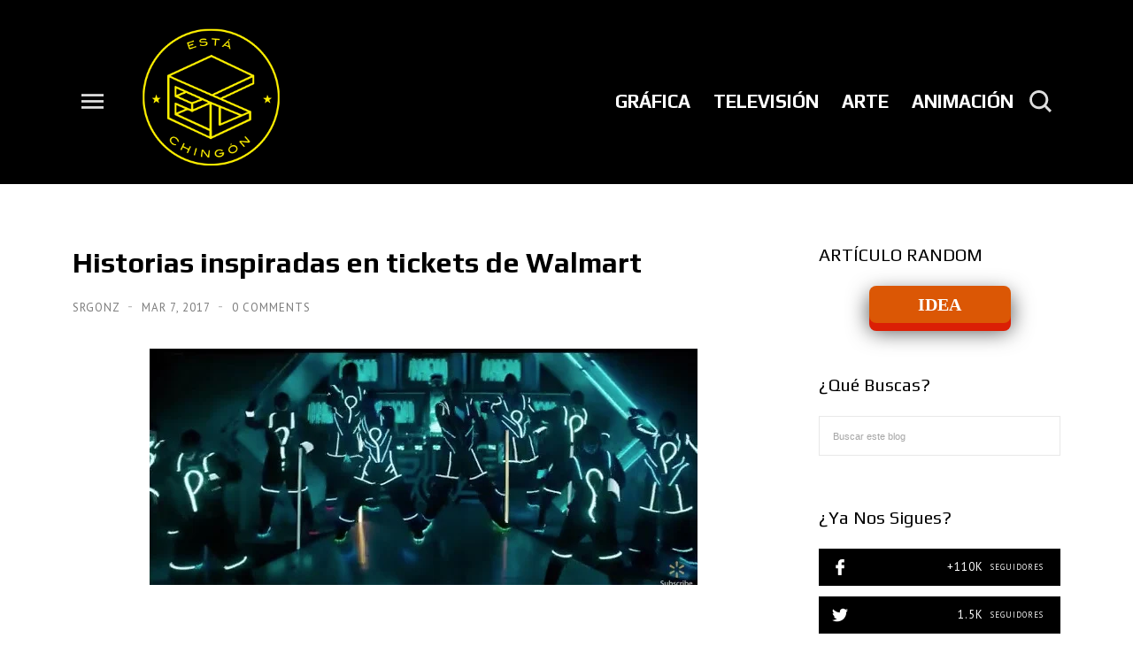

--- FILE ---
content_type: text/html; charset=utf-8
request_url: https://www.google.com/recaptcha/api2/aframe
body_size: 267
content:
<!DOCTYPE HTML><html><head><meta http-equiv="content-type" content="text/html; charset=UTF-8"></head><body><script nonce="9UWK-fitV6usTSROsx0krw">/** Anti-fraud and anti-abuse applications only. See google.com/recaptcha */ try{var clients={'sodar':'https://pagead2.googlesyndication.com/pagead/sodar?'};window.addEventListener("message",function(a){try{if(a.source===window.parent){var b=JSON.parse(a.data);var c=clients[b['id']];if(c){var d=document.createElement('img');d.src=c+b['params']+'&rc='+(localStorage.getItem("rc::a")?sessionStorage.getItem("rc::b"):"");window.document.body.appendChild(d);sessionStorage.setItem("rc::e",parseInt(sessionStorage.getItem("rc::e")||0)+1);localStorage.setItem("rc::h",'1769286157519');}}}catch(b){}});window.parent.postMessage("_grecaptcha_ready", "*");}catch(b){}</script></body></html>